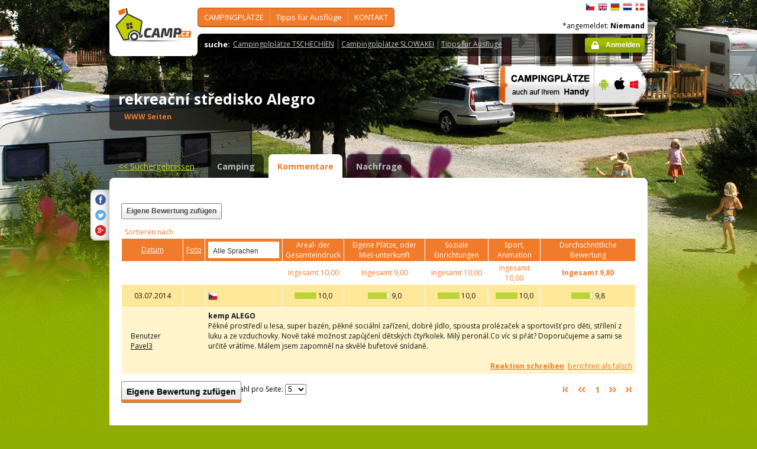

--- FILE ---
content_type: text/html; charset=utf-8
request_url: https://www.camp.cz/de/campingplatze-tschechien/alegro/bewertungen/110-review
body_size: 50128
content:

 


<!DOCTYPE html>
<!--[if lt IE 7]>      <html class="no-js lt-ie9 lt-ie8 lt-ie7" lang="de" xml:lang="de"> <![endif]-->
<!--[if IE 7]>         <html class="no-js lt-ie9 lt-ie8" lang="de" xml:lang="de"> <![endif]-->
<!--[if IE 8]>         <html class="no-js lt-ie9" lang="de" xml:lang="de"> <![endif]-->
<!--[if gt IE 8]><!--> <html class="no-js" lang="de" xml:lang="de"> <!--<![endif]-->

<head id="ctl00_head">
    <!-- Google tag (gtag.js) -->
<script async src="https://www.googletagmanager.com/gtag/js?id=G-RP73GYSZFE"></script>
<script>
  window.dataLayer = window.dataLayer || [];
  function gtag(){dataLayer.push(arguments);}
  gtag('js', new Date());

  gtag('config', 'G-RP73GYSZFE');
</script>    <meta name="Content-Language" content="de" /><title>
	rekreační středisko Alegro - Bewertungen
</title><meta http-equiv="X-UA-Compatible" content="IE=EmulateIE9" /><meta http-equiv="Content-Type" content="text/html; charset=utf-8" /><meta name="robots" content="index,follow" /><link href="https://fonts.googleapis.com/css?family=Open+Sans:400,700&amp;subset=latin-ext,latin" rel="stylesheet" type="text/css" />
        <!--[if (gte IE 6)&(lte IE 8)]>
            <link href="https://fonts.googleapis.com/css?family=Open+Sans" rel="stylesheet" type="text/css" /><link href="https://fonts.googleapis.com/css?family=Open+Sans:400&amp;subset=latin,latin-ext" rel="stylesheet" type="text/css" /><link href="https://fonts.googleapis.com/css?family=Open+Sans:700&amp;subset=latin,latin-ext" rel="stylesheet" type="text/css" />
        <![endif]-->
        <link rel="stylesheet" href="/App_Themes/camp2013/css/screen.css" media="screen, projection" type="text/css" /><link rel="stylesheet" href="/App_Themes/camp2013/css/slimbox2.css" media="screen" type="text/css" /><link rel="stylesheet" href="/App_Themes/camp2013/css/print.css" media="print" type="text/css" />
        
<script src="/js/jquery-1.3.2.min.js" type="text/javascript"></script>
 <script type="text/javascript" src="/js/jquery-1.5.2.min.js"></script>        <script src="/js/vendor/modernizr-2.6.2.min.js"  type="text/javascript"></script>
        <script type="text/javascript" src="/js/slimbox2.js"></script>
        
	<script type="text/javascript" src="/js/jquery.colorbox-min.js"></script>

        <link rel="shortcut icon" href="/favicon.ico" type="image/x-icon" /><link rel="icon" href="/favicon.gif" type="image/gif" /><meta name="Keywords" content="rekreační středisko Alegro,Dachova u Hořic,Camping,Tschechien,Slowakei" /><meta name="Description" content="rekreační středisko Alegro - Kommentare und Bewertungen" /><link href="/WebResource.axd?d=Q_Pyr4ToRtuWbkAyzbqfN4XEWRz1FCknK_Ihdr_jbnyO8g6oPDooR4J0ms5G1512dzpvsU64duvNQFxxA4HqiAOVb4qJwYCeLKunsNkiQcYW6Y6WnVpYbD29U8_FRmNSjFbjqg2&amp;t=636179404740000000" type="text/css" rel="stylesheet" class="Telerik_stylesheet" /><link href="/WebResource.axd?d=_IIsQwpvtHO1hhnk7jz6MQ6KvnaBcIw0_yZwxvYphGDPINXhpHA2hQRS1uWLk-lWL_aEWGUl_k9yJb8IF1FLPJWWS2XD2d8CUazLx9WpW8ONE1HuIAi15NU9Ln-6HXHGsIEk0JQDW93EdIX4ry2JCi-8Zr01&amp;t=636179404740000000" type="text/css" rel="stylesheet" class="Telerik_stylesheet" /><meta name="Generator" content="Sitefinity 3.7.2136.2:1" /></head>


<body>
	<form name="aspnetForm" method="post" action="/de/campingplatze-tschechien/alegro/bewertungen/110-review" id="aspnetForm">
<div>
<input type="hidden" name="ctl00_scriptManager_TSM" id="ctl00_scriptManager_TSM" value="" />
<input type="hidden" name="__EVENTTARGET" id="__EVENTTARGET" value="" />
<input type="hidden" name="__EVENTARGUMENT" id="__EVENTARGUMENT" value="" />
<input type="hidden" name="__LASTFOCUS" id="__LASTFOCUS" value="" />
<input type="hidden" name="__VIEWSTATE" id="__VIEWSTATE" value="/[base64]/[base64]/c2ZsYW5nPWRlBV9zZWxmD2FtIFNFRSwgU3RhdXNlZQBkAgYPZBYCZg8VBBwvY2FtcGluZy9yZWt5LmFzcHg/c2ZsYW5nPWRlBV9zZWxmDUNhbXAgYW0gRkxVU1MAZAIHD2QWAmYPFQQVL3NsZXZhLmFzcHg/c2ZsYW5nPWRlBV9zZWxmDFJBQkFUVHN5c3RlbQBkAggPZBYCZg8VBBwvY2FtcGluZy9hY3NpLmFzcHg/[base64]/c2ZsYW5nPWRlBV9zZWxmG0FRVUFQQVJLUyB1bmQgU2Nod2ltbWLDpGRlcgBkAgUPZBYCZg8VBCIvY3otaW5mby9zcG9ydC9nb2xmLmFzcHg/c2ZsYW5nPWRlBV9zZWxmCUdPTEZrdXJzZQk8L3VsPjx1bD5kAgYPZBYCZg8VBCQvY3otaW5mby9uYXR1cmUvY2F2ZXMuYXNweD9zZmxhbmc9ZGUFX3NlbGYHSMOWSExFTgBkAgcPZBYCZg8VBBwvY3otaW5mby9yZW50LmFzcHg/[base64]/c2ZsYW5nPWRlBV9zZWxmDEN6ZWNoVG91cmlzbQBkAgMPZBYEZg8VAhYvcHJvZmlsLmFzcHg/c2ZsYW5nPWRlB0tPTlRBS1RkAgEPFgQfAWYeB1Zpc2libGVoZAIVD2QWAmYPZBYCZg9kFghmD2QWAmYPZBYEAgEPFQsdcmVrcmVhxI1uw60gc3TFmWVkaXNrbyBBbGVncm8GaGlkZGVuAADwATxhIGhyZWY9Ii90b2NhbXBzLmFzaHg/[base64]/[base64]/[base64]/c2ZsYW5nPWRlJmlkPTYwJnNpemV0eXBlPVJFU1VMVF9ERUZBVUxUX0lNQUdFX1NJWkUnIGFsdD0nYXV0b2NhbXBpbmcgUk9aS0/[base64]" />
</div>

<script type="text/javascript">
//<![CDATA[
var theForm = document.forms['aspnetForm'];
if (!theForm) {
    theForm = document.aspnetForm;
}
function __doPostBack(eventTarget, eventArgument) {
    if (!theForm.onsubmit || (theForm.onsubmit() != false)) {
        theForm.__EVENTTARGET.value = eventTarget;
        theForm.__EVENTARGUMENT.value = eventArgument;
        theForm.submit();
    }
}
//]]>
</script>


<script src="/WebResource.axd?d=2eYCo5N-eyXRnU0QtsgZclChcdJZSIly41OVB4exZx4yYTlfD-UHgngmaupBJCdtKqgg-FGRD_k9vXFW-bs0ilUlt1Y1&amp;t=638313835312541215" type="text/javascript"></script>


<script src="/Telerik.Web.UI.WebResource.axd?_TSM_HiddenField_=ctl00_scriptManager_TSM&amp;compress=1&amp;_TSM_CombinedScripts_=%3b%3bSystem.Web.Extensions%2c+Version%3d3.5.0.0%2c+Culture%3dneutral%2c+PublicKeyToken%3d31bf3856ad364e35%3ade%3a9da113d1-62cb-41a4-9573-c03cf93e060f%3aea597d4b%3ab25378d2" type="text/javascript"></script>
<script type="text/javascript">
//<![CDATA[
if (typeof(Sys) === 'undefined') throw new Error('ASP.NET Ajax client-side framework failed to load.');
//]]>
</script>

<script src="https://d2i2wahzwrm1n5.cloudfront.net/ajaxz/2010.2.826/Common/Core.js" type="text/javascript"></script>
<script src="https://d2i2wahzwrm1n5.cloudfront.net/ajaxz/2010.2.826/Common/jQuery.js" type="text/javascript"></script>
<script src="https://d2i2wahzwrm1n5.cloudfront.net/ajaxz/2010.2.826/Common/jQueryPlugins.js" type="text/javascript"></script>
<script src="https://d2i2wahzwrm1n5.cloudfront.net/ajaxz/2010.2.826/Common/Navigation/NavigationScripts.js" type="text/javascript"></script>
<script src="https://d2i2wahzwrm1n5.cloudfront.net/ajaxz/2010.2.826/ComboBox/RadComboBoxScripts.js" type="text/javascript"></script>
<div>

	<input type="hidden" name="__VIEWSTATEGENERATOR" id="__VIEWSTATEGENERATOR" value="15E68AF1" />
	<input type="hidden" name="__EVENTVALIDATION" id="__EVENTVALIDATION" value="/wEWBwLEz7XVAwLAtKyzCAKizvrTAwKpodC9DwKtoZC+DwKtoay+DwKsoZC+DwUXHBBhrZ73FY3AyIxD91tzjsCo" />
</div>
	<script type="text/javascript">
//<![CDATA[
Sys.WebForms.PageRequestManager._initialize('ctl00$scriptManager', document.getElementById('aspnetForm'));
Sys.WebForms.PageRequestManager.getInstance()._updateControls([], [], [], 90);
//]]>
</script>



<div id="backgroundPhoto">
            <div id="container">
            			<div class="noprintno">
       
			
		</div>
				<div id="sideAdvertising" style=" right:-135px;" class="noprintno">
				  
<div style="padding-bottom:10px; padding-left:4px;">
<div style="padding-bottom:10px;">
     <script async src="//pagead2.googlesyndication.com/pagead/js/adsbygoogle.js"></script> <!-- 120x60 --> <ins data-ad-slot="2034857488" data-ad-client="ca-pub-3191908463456965" style="display: inline-block; width: 120px; height: 600px;" class="adsbygoogle"></ins> <script>
(adsbygoogle = window.adsbygoogle || []).push({});
</script>
     </div>
     
           </div>
    

			

				 
				</div> 
                
                   <!-- header -->
                <header id="pageHeader" class="noprintno">
                        <a id="ctl00_SiteLogo1_hlCampLogo" title="Zurück zur Startseite" onclick="siteLogoClicked();" href="/de/">
    <img src="/App_Themes/camp2013/img/logoCamp.gif" class="logo" alt="camp.cz" title="camp.cz">
</a>

                        <!-- topMenu -->
                    <nav id="topMenu">
                         

<div class="top-menu">
    
    
            <ul>
        
            <li><a  href="/hledat-kemp-CR.aspx?sflang=de">
                CAMPINGPLÄTZE</a>
                
                     <div class="subMenuWrapper">
                                    <div class="subMenu">
                                    <ul>
                    
                        <li><a href="/hledat-kemp-cr.aspx?sflang=de" target="_self">
                            Camping SUCHEN</a></li>
                            
                    
                        <li><a href="/kraje.aspx?sflang=de" target="_self">
                            Staatl. REGIONEN</a></li>
                            
                    
                        <li><a href="/camping/regiony.aspx?sflang=de" target="_self">
                            TOURISTisch Reg.</a></li>
                            
                    
                        <li><a href="/oblasti.aspx?sflang=de" target="_self">
                            in beliebtesten GEBIETEN</a></li>
                            </ul><ul>
                    
                        <li><a href="/camping/vodni-plochy.aspx?sflang=de" target="_self">
                            am SEE, Stausee</a></li>
                            
                    
                        <li><a href="/camping/reky.aspx?sflang=de" target="_self">
                            Camp am FLUSS</a></li>
                            
                    
                        <li><a href="/sleva.aspx?sflang=de" target="_self">
                            RABATTsystem</a></li>
                            
                    
                        <li><a href="/camping/acsi.aspx?sflang=de" target="_self">
                            ACSI-Campingplätze</a></li>
                            
                    
                            </ul>
                                    </div>
                                </div>
                    
            </li>
        
            <li><a  href="/cz-info.aspx?sflang=de">
                Tipps für Ausflüge</a>
                
                     <div class="subMenuWrapper">
                                    <div class="subMenu">
                                    <ul>
                    
                        <li><a href="/cz-info/sights.aspx?sflang=de" target="_self">
                            SEHENSWÜRDIGKEITEN</a></li>
                            
                    
                        <li><a href="/cz-info/fun.aspx?sflang=de" target="_self">
                            FREIZEIT</a></li>
                            
                    
                        <li><a href="/cz-info/tours.aspx?sflang=de" target="_self">
                            Touren</a></li>
                            
                    
                        <li><a href="/cz-info/swimming/aquaparks.aspx?sflang=de" target="_self">
                            AQUAPARKS und Schwimmbäder</a></li>
                            
                    
                        <li><a href="/cz-info/sport/golf.aspx?sflang=de" target="_self">
                            GOLFkurse</a></li>
                            </ul><ul>
                    
                        <li><a href="/cz-info/nature/caves.aspx?sflang=de" target="_self">
                            HÖHLEN</a></li>
                            
                    
                        <li><a href="/cz-info/rent.aspx?sflang=de" target="_self">
                            Mieten für Freizeit</a></li>
                            
                    
                        <li><a href="/cz-info/shops-service.aspx?sflang=de" target="_self">
                            Verkauf- Service  für Freizeit</a></li>
                            
                    
                        <li><a href="/cz-info/foreign-agencies.aspx?sflang=de" target="_self">
                            CzechTourism</a></li>
                            
                    
                            </ul>
                                    </div>
                                </div>
                    
            </li>
        
            <li><a  href="/profil.aspx?sflang=de">
                KONTAKT</a>
                
            </li>
        
        
            </ul>
</div>

                
                    </nav>
                    <!-- topMenu -->
                    <!-- searchMenu -->
                    <nav id="searchMenu">
                    
<div class="loged-menu">
    <div class="right-corner" style="font-size:110%">
        
        <strong>suche:</strong><ul><li><a href="http://www.camp.cz/camping-cr.aspx?sflang=de&sflang=de" >Campingplplätze TSCHECHIEN</a></li><li><a href="http://www.camp.cz/camping-sk.aspx?sflang=de&sflang=de" >Campingplplätze SLOWAKEI</a></li><li><a href="http://www.camp.cz/cz-info.aspx?sflang=de&sflang=de" >Tipps für Ausflüge</a></li></ul>
        <div class="clear">
        </div>
    </div>
</div>



    
                    </nav>
                    <!-- searchMenu -->
                    <!-- languages -->
                    <nav id="languages">
            <ul>
        
            <li><a href="/cs/kempy-cr/alegro/recenze/110-review" class="flag_cs"
                title="čeština">
                    čeština</a></li>
        
            <li><a href="/en/campings-czech-republic/alegro/reviews/110-review" class="flag_en"
                title="English">
                    English</a></li>
        
            <li><a href="/de/campingplatze-tschechien/alegro/bewertungen/110-review" class="flag_de"
                title="Deutsch">
                    Deutsch</a></li>
        
            <li><a href="/nl/campings-tsjechie/alegro/beoordelingen/110-review" class="flag_nl"
                title="Nederlands">
                    Nederlands</a></li>
        
            <li><a href="/da/camping-pladser-tjekkiet/alegro/bedommelser/110-review" class="flag_da"
                title="dansk">
                    dansk</a></li>
        
            </ul>

                        
                    </nav>
                    <!-- languages -->
                    <div class="loggedUser">

                    *angemeldet:
        
                <strong>Niemand</strong>
            
<br/>
                        
                       <!-- <a href="#" class="niceButton greenButton iconBefore iconLock">Přihlásit</a>-->
                <a id="ctl00_ctl13_loginStatus" class="niceButton greenButton iconBefore iconLock" href="javascript:__doPostBack('ctl00$ctl13$loginStatus$ctl02','')">Anmelden</a>
                  
                    </div>
                </header>
                <!-- header -->

               
              
            





    	
 <style type="text/css">

#link a { position: relative;  }
#link a { text-decoration:none;  }
#link a:hover { text-decoration:underline;  }
#link a div { display: none; }
#link a:hover div {
display: block;
font-size: 8pt;
position: absolute;
top:-30px; right: 0px;
border:1px solid #f07b2b;
background-color:#bebebe;
color: #383a47;
text-align: right;
padding: 5px 5px;
height:17px; 
 cursor:none;  white-space:nowrap;
  border-radius: 5px; z-index:100000;
 }
</style>




  <!-- h1 -->
                <div class="grid_14 secondHeader">
                    <div id="h1Wrapper" class="clear-fix">
                        <h1 style=" margin-bottom:5px;">rekreační středisko Alegro &nbsp;<span class="inlineBlock discount" style="visibility: hidden"> </span></h1>
                        <span class="mediumText">                            
                            <span class="starsLine">
                            
                               
                                
                            </span>
                         <span id="link" style=" width:300px;"><a href="/tocamps.ashx?src=DETAIL&url=http://www.allegrolbc.cz/autokemp.php&id=110" target="_new" class="orange"><b>WWW Seiten</b><div><img width="23" style="margin-left: 2px;" src="/App_Themes/Default/_clip/flag_cs.gif" alt="" /></div></a>    <span style="display: none;"> /  <a href="/tocamps.ashx?src=DETAIL&url=" target="_new" class="orange"><strong>Video</strong></a></span>   <span style=" display: none"> /  <a href="/tocamps.ashx?src=DETAIL&url=" target="_new" class="orange"><strong>360º</strong></a>  </span>  <span style=" display: none"> /  <a href="/tocamps.ashx?src=DETAIL&url=" target="_new" class="orange"><strong>Facebook</strong></a>  </span></span>
                        </span>
                    </div>
                </div>
                <!-- h1 -->
                <!-- mobile banner -->
                
                              
  <div class="grid_6">
      <table cellpadding=0 cellpadding=0 width=280><tr><td>
          <a id="ctl00_Content__20f1a177777d_ctl00_MobileBanner1_hlMobile" title="mehr Info" href="/mobil.aspx?sflang=de"><img title="mehr Info" src="/App_themes/camp2013/img/icons/prehled-campu-ban-DE.png" style="border-width:0px;" /></a></td><td>
              <a id="ctl00_Content__20f1a177777d_ctl00_MobileBanner1_hlMobileAndroind" title="Google play" href="https://play.google.com/store/apps/details?id=cz.novosvetsky.campcz&amp;feature=search_result&amp;hl=de" target="_new"><img title="Google play" src="/App_themes/camp2013/img/icons/prehled-campu-ban-Android.png" style="border-width:0px;" /></a></td><td>
              <a id="ctl00_Content__20f1a177777d_ctl00_MobileBanner1_hlMobileApple" title="App Store" href="https://itunes.apple.com/app/camp.cz/id537234082" target="_new"><img title="App Store" src="/App_themes/camp2013/img/icons/prehled-campu-ban-Apple.png" style="border-width:0px;" /></a></td><td>
              <a id="ctl00_Content__20f1a177777d_ctl00_MobileBanner1_hlMobileWP" title="Windows Phone Store" href="http://www.windowsphone.com/de-DE/store/app/camp-cz/b4b7f27d-fc2f-4cb9-bf16-d003b0adf8ec" target="_new"><img title="Windows Phone Store" src="/App_themes/camp2013/img/icons/prehled-campu-ban-WP.png" style="border-width:0px;" /></a></td></tr></table>
                </div>
                


                <div class="grid_20">
                    <div id="tabs" class="ui-tabs">
                        <ul class="ui-tabs-nav">
                            <li class="simpleLink"> <a id="ctl00_Content__20f1a177777d_ctl00_linkGoToHomePage" class="link_goback" href="/de/">&lt;&lt;<span id="ctl00_Content__20f1a177777d_ctl00_LabelLink1"> Suchergebnissen</span></a></li>
                          
                          
                    <li><a href="/de/campingplatze-tschechien/alegro/angaben/110-camping">Camping</a></li><li class="ui-tabs-active"><a href="/de/campingplatze-tschechien/alegro/bewertungen/110-review">Kommentare</a></li><li><a href="/de/campingplatze-tschechien/alegro/kontakt/110-inforequest">Nachfrage</a></li>
                        </ul>


  
           
  
   

    
    




<div class="ui-tabs-panels-wrapper roundedBlock rounded campDetail">
                            <div id="tabs-1" class="ui-tabs-panel ui-tabs-panel-show">
                            
<div class="shareButtons">

    <div class="roundedBlock rounded-1001">
        <a id="ctl00_Content__20f1a177777d_ctl03_socshare_linksharefacebook" class="iconFacebook" href="http://www.facebook.com/sharer.php?u=http%3a%2f%2fwwww.camp.cz%2fde%2fcampingplatze-tschechien%2falegro%2fbewertungen%2f110-review&amp;t=rekreační středisko Alegro - Bewertungen"></a>
        <a id="ctl00_Content__20f1a177777d_ctl03_socshare_linkShareTwitter" class="iconTwitter" href="http://twitter.com/home?status=Read rekreační středisko Alegro - Bewertungen from http%3a%2f%2fwwww.camp.cz%2fde%2fcampingplatze-tschechien%2falegro%2fbewertungen%2f110-review"></a>
        <a id="ctl00_Content__20f1a177777d_ctl03_socshare_LinkGooglePlus" class="iconGooglePlus" href="https://plus.google.com/share?url=http%3a%2f%2fwwww.camp.cz%2fde%2fcampingplatze-tschechien%2falegro%2fbewertungen%2f110-review&amp;title=rekreační středisko Alegro - Bewertungen"></a>
    </div>

</div>
                                <div class="clear-fix">


<style type="text/css">


.infobox 				{position:relative;border:0px solid #000; width:73px;padding:10px;}
.infobox img 			{position:relative;z-index:2;}
.infobox .more			{display:none;}
.infobox:hover .more    {display:block;position:absolute;z-index:1;left:60px;top:4px; width:250px;height:35px;padding:5px 5px 5px 5px;border:1px solid #900;background-color:#FFEFEF; border-radius: 15px;}
</style>




                                    <div class="campReviewTopColumns">
                                        <div class="grid_4 alpha" style=" height:80px;"><span> <a href="/de/campingplatze-tschechien/alegro/bewertungen/110-review?newreviewcamp=110" class="niceButton">Eigene Bewertung zufügen</a></span><br></div>
                                        <div class="grid_11" style="top:-10px; float:right;"><div style=" width: 468px; height: 60px;"><p>&nbsp;</p> <center> <script async src="//pagead2.googlesyndication.com/pagead/js/adsbygoogle.js"></script> <!-- banner 468-60 --> <ins class="adsbygoogle" style="display: inline-block; width: 468px; height: 60px;" data-ad-client="ca-pub-3191908463456965" data-ad-slot="4232517081"></ins> <script>
(adsbygoogle = window.adsbygoogle || []).push({});
</script> </center> <p>&nbsp;</p></div></div>
                              
                                    </div>

                                     <div class="campReview">
                                        <table cellspacing="0" cellpadding="0" border="0" width="100%" class="dataTable">
                                            <tbody>
                                                <tr><td colspan=8 style=" background:white;"><span id="ctl00_Content__20f1a177777d_ctl03_ctl00_lblSeradit">Sortieren nach</span></td></tr>



    
      
                                     
    
    

        <tr>
                                                    <th class="textAlignCenter"> <a href='/de/campingplatze-tschechien/alegro/bewertungen/110-review?orderby=date&reviewonpage=5&language=0'><span id="ctl00_Content__20f1a177777d_ctl03_ctl00_rptReviewList1_ctl01_lblRaditDatum">Datum</span>
                           </a></th>
                                                    <th class="textAlignCenter"><a href='/de/campingplatze-tschechien/alegro/bewertungen/110-review?orderby=reviewphotocount&reviewonpage=5&language=0' >
                            <span id="ctl00_Content__20f1a177777d_ctl03_ctl00_rptReviewList1_ctl01_lblRaditFoto">Foto</span></a>  </th>
                                                    <th class="textAlignCenter"> <div id="ctl00_Content__20f1a177777d_ctl03_ctl00_rptReviewList1_ctl01_cmbLanguage" class="RadComboBox RadComboBox_Default" style="width:120px;white-space:normal;">
	<table cellpadding="0" cellspacing="0" summary="combobox" border="0" style="border-width:0;">
		<tr class="rcbReadOnly">
			<td class="rcbInputCell rcbInputCellLeft" style="width:100%;"><input name="ctl00$Content$_20f1a177777d$ctl03$ctl00$rptReviewList1$ctl01$cmbLanguage" type="text" class="rcbInput" id="ctl00_Content__20f1a177777d_ctl03_ctl00_rptReviewList1_ctl01_cmbLanguage_Input" value="Alle Sprachen" readonly="readonly" /></td><td class="rcbArrowCell rcbArrowCellRight"><a id="ctl00_Content__20f1a177777d_ctl03_ctl00_rptReviewList1_ctl01_cmbLanguage_Arrow" style="overflow: hidden;display: block;position: relative;outline: none;">select</a></td>
		</tr>
	</table><!-- 2010.2.826.35 --><div class="rcbSlide" style="z-index:6000;"><div id="ctl00_Content__20f1a177777d_ctl03_ctl00_rptReviewList1_ctl01_cmbLanguage_DropDown" class="RadComboBoxDropDown RadComboBoxDropDown_Default " style="display:none;"><div class="rcbScroll rcbWidth" style="width:100%;"><ul class="rcbList" style="list-style:none;margin:0;padding:0;zoom:1;"><li class="rcbItem ">Alle Sprachen</li><li class="rcbItem ">Tschechisch</li><li class="rcbItem ">Englisch</li><li class="rcbItem ">Deutsch</li><li class="rcbItem ">D&#228;nisch</li><li class="rcbItem ">Niederl&#228;ndisch</li></ul></div></div></div><input id="ctl00_Content__20f1a177777d_ctl03_ctl00_rptReviewList1_ctl01_cmbLanguage_ClientState" name="ctl00_Content__20f1a177777d_ctl03_ctl00_rptReviewList1_ctl01_cmbLanguage_ClientState" type="hidden" />
</div></th>
                                                    <th class="w110 textAlignCenter"><span id="ctl00_Content__20f1a177777d_ctl03_ctl00_rptReviewList1_ctl01_lblArealceldoj1">Areal- der Gesamteindruck </span></th>
                                                    <th class="w140 textAlignCenter"> <span id="ctl00_Content__20f1a177777d_ctl03_ctl00_rptReviewList1_ctl01_lblCampingmisto1">Eigene Plätze, oder Miet-unterkunft</span></th>
                                                    <th class="w100 textAlignCenter"> <span id="ctl00_Content__20f1a177777d_ctl03_ctl00_rptReviewList1_ctl01_lblSoczar1">Soziale Einrichtungen</span></th>
                                                    <th class="w80 textAlignCenter"><span id="ctl00_Content__20f1a177777d_ctl03_ctl00_rptReviewList1_ctl01_lblSportanimace1">Sport, Animation</span></th>
                                                    <th class="w160 textAlignCenter"><span id="ctl00_Content__20f1a177777d_ctl03_ctl00_rptReviewList1_ctl01_lblPrumhod1">Durchschnittliche Bewertung</span><br> <span style="display: none">
                            <span id="ctl00_Content__20f1a177777d_ctl03_ctl00_rptReviewList1_ctl01_lblOd21os1"> (von</span>&nbsp;1&nbsp;
                            <span id="ctl00_Content__20f1a177777d_ctl03_ctl00_rptReviewList1_ctl01_lblOd21os2">Personen)</span></th>
                                                </tr>
                                                <tr>
                                                    <td class="textAlignCenter"></td>
                                                    <td class="textAlignCenter"></td>
                                                    <td class="textAlignCenter"></td>
                                                    <td class="textAlignCenter"><span id="ctl00_Content__20f1a177777d_ctl03_ctl00_rptReviewList1_ctl01_lblCelkem1">Ingesamt</span>
                        10,00</td>
                                                    <td class="textAlignCenter"><span id="ctl00_Content__20f1a177777d_ctl03_ctl00_rptReviewList1_ctl01_lblCelkem2">Ingesamt</span>
                        9,00</td>
                                                    <td class="textAlignCenter"><span id="ctl00_Content__20f1a177777d_ctl03_ctl00_rptReviewList1_ctl01_lblCelkem3">Ingesamt</span>
                        10,00</td>
                                                    <td class="textAlignCenter"><span id="ctl00_Content__20f1a177777d_ctl03_ctl00_rptReviewList1_ctl01_lblCelkem4">Ingesamt</span>
                        10,00</td>
                                                    <td class="w160 textAlignCenter"><strong><span id="ctl00_Content__20f1a177777d_ctl03_ctl00_rptReviewList1_ctl01_lblCelkem">Ingesamt</span>
                            9,80</strong></td>
                                                </tr>
                                             
        

        



    
            
        
             <tr class="odd">
                                                    <td class="textAlignCenter"> 03.07.2014</td>
                                                    <td class="textAlignCenter">
                                                        <span style=' visibility: hidden'><a href='#' onclick='jQuery.slimbox(, 0); return false;' class="orange" ><em class="iconOrangePhoto"></em><strong>0</strong></a></span></td>
                                                    <td><div class="flag_cs">&nbsp;</div></td>
                                                    <td class="textAlignCenter">
                                                        <span class="rating green"><span ><span style="width:100%;"></span></span>10,0</span>
                                                    </td>
                                                    <td class="textAlignCenter">
                                                         <span class="rating green"><span ><span style="width:90%;"></span></span>9,0</span>
                                                    </td>
                                                    <td class="textAlignCenter">
                                                         <span class="rating green"><span ><span style="width:100%;"></span></span>10,0</span>
                                                    </td>
                                                <td class="textAlignCenter">   <span class="rating green"><span ><span style="width:100%;"></span></span>10,0</span></td>
                                                    <td class="w160 textAlignCenter"><span class="rating green"><span ><span style="width:90%;"></span></span>9,8</span></td>
                                                </tr>
                                                <tr class="even">
                                                    <td colspan="1"><div class="infobox">
<div style='cursor:hand;'>  <span id="ctl00_Content__20f1a177777d_ctl03_ctl00_rptReviewList_ctl01_lblUzivatel">Benutzer</span><br /><u>Pavel3</u></div>
<div class="more">erstellt: 18.12.2009<br>
Gruppen: Familien mit kleinen Kindern<br>

</div>
</td>
                                                    <td> <a href='#' onclick='jQuery.slimbox(, 0); return false;' class="orange" >       	
                                             


        <script type="text/javascript">

/*

            function getWrapperElement(rotatorItem) {
                var itemElem = rotatorItem.get_element();
                var wrapper = itemElem.firstChild;
                return wrapper;
            }

            function findHtmlElement(id, wrapperElement) {
                // Get the image ;
                var image = $get(id, wrapperElement);
                return image;
            }

            */
        </script>

    
</a></td>
                                                    <td colspan="6">
                                                        <strong>kemp ALEGO</strong><br>
                                                      Pěkné prostředí u lesa, super bazén, pěkné sociální zařízení, dobré jídlo, spousta prolézaček a sportovišť pro děti, střílení z luku a ze vzduchovky. Nově také možnost zapůjčení dětských čtyřkolek. Milý peronál.Co víc si přát? Doporučujeme a sami se určitě vrátíme. Málem jsem zapomněl na skvělé bufetové snídaně. <br> <br>
                                                        <div style="float:right;">
                                                        <a href="/de/campingplatze-tschechien/alegro/bewertungen/110-review?idreplyreview=493" class="orange"><strong><span id="ctl00_Content__20f1a177777d_ctl03_ctl00_rptReviewList_ctl01_lblReagovat1">Reaktion schreiben</span></strong></a>&nbsp;
                                                        <a href="/de/campingplatze-tschechien/alegro/bewertungen/110-review?idbadreview=493" class="orange"><span id="ctl00_Content__20f1a177777d_ctl03_ctl00_rptReviewList_ctl01_lblNepravinfo1">berichten als falsch</span></a>
                                       <div id="C_R_L493" style="display:block;">
                                      <a href="javascript:toggle('C_R_493','C_R_L493','C_R_Lh493');" class="orange showReaction"  style="display: none"><strong> 0</strong></a>
                                      </div>

                                      
                        
                                                            </div>
                                                    </td>
                                                </tr>
          <tr><td colspan=8 style=" padding:0;">
            <div id="C_R_493" style="display:block; margin-left:60px;">

                
            </div></td></tr>
        
            
        

    
                                       
                                    

    
   
    </tbody>
                                        </table>


         
       
       

                                        
                                        
<!---   KONEC --------->
                                        



     



          <div id="ctl00_Content__20f1a177777d_ctl03_ctl00_reviewpager">
	
                                          
                        
                  
              <div class="pagination">
              
                                  <div class="grid_4 alpha" style=" height:80px; float:left;"><span> <a href="/de/campingplatze-tschechien/alegro/bewertungen/110-review?newreviewcamp=110" class="niceButton">Eigene Bewertung zufügen</a></span></div>
              
                  
                                                <div class="pageSize"> <span id="ctl00_Content__20f1a177777d_ctl03_ctl00_lblZobrnastr1">Anzahl pro Seite:  </span>
                        <select name="ctl00$Content$_20f1a177777d$ctl03$ctl00$rdgReviewInPage" onchange="javascript:setTimeout('__doPostBack(\'ctl00$Content$_20f1a177777d$ctl03$ctl00$rdgReviewInPage\',\'\')', 0)" id="ctl00_Content__20f1a177777d_ctl03_ctl00_rdgReviewInPage">
		<option value="5">5</option>
		<option value="10">10</option>
		<option value="15">15</option>
		<option value="20">20</option>

	</select></div>
                             
                                          

                         <a id="ctl00_Content__20f1a177777d_ctl03_ctl00_prvni" href="/de/campingplatze-tschechien/alegro/bewertungen/110-review?orderby=date&amp;reviewonpage=5&amp;page=1&amp;language=0"><span class="iconPageFirst"></span></a>
                    <a id="ctl00_Content__20f1a177777d_ctl03_ctl00_predchozi" href="/de/campingplatze-tschechien/alegro/bewertungen/110-review?orderby=date&amp;reviewonpage=5&amp;page=1&amp;language=0"><span class="iconPagePrev"></span></a>
                    <strong>1</strong>
                    <a id="ctl00_Content__20f1a177777d_ctl03_ctl00_dalsi" href="/de/campingplatze-tschechien/alegro/bewertungen/110-review?orderby=date&amp;reviewonpage=5&amp;page=1&amp;language=0"><span class="iconPageNext"></span></a>
                    <a id="ctl00_Content__20f1a177777d_ctl03_ctl00_posledni" href="/de/campingplatze-tschechien/alegro/bewertungen/110-review?orderby=date&amp;reviewonpage=5&amp;page=1&amp;language=0"><span class="iconPageLast"></a>

                                            
                                        </div>
                                        
</div><br />
                                        
                                     
                                    </div>
                               



</div>
</div>
</div>







   <div class="grid_20" style="margin:0px;">
                    
<div class="roundedBlock choosenCamp">
                        <h2 class="orange"><em class="iconInfo" title="nápověda"></em><span id="ctl00_Content__20f1a177777d_ctl01_rptAdverCampsByLocation_ctl00_nadpis">Campingplätze, die Sie könnten auch interessieren</span></h2>
                        <div class="colums third">
 <div class="content">
                            <h3>
                                <span class="starsLine">
                                     &nbsp; <span class="inlineBlock icon-star-bigger"></span> <span class="inlineBlock icon-star-bigger"></span> <span class="inlineBlock icon-star-bigger"></span>&nbsp;
                                </span>
                                <a href="https://www.camp.cz/de/campingplatze-tschechien/dolce/angaben/189-camping">	<img src='/photos/campphoto.aspx?sflang=de&id=18236&sizetype=IMAGE_LOGO_SIZE' alt='camp Dolce Trutnov' />
                                 camp Dolce Trutnov
                                    
                                </a>
                            </h3>
                            <address>	Oblanov  37, 54101 Trutnov</address>
                            <a href="https://www.camp.cz/de/campingplatze-tschechien/dolce/angaben/189-camping" class="cropped">
                         	<img src='/photos/campphoto.aspx?sflang=de&id=18367&sizetype=RESULT_DEFAULT_IMAGE_SIZE' alt='camp Dolce Trutnov' width="110" /></a>
                            <p class="mediumText">Der Campingplatz Dolce befindet sich in schöner und ruhiger Natur Umgebung, am Fuße des tschechische...<br>
                            <a href="/tocamps.ashx?src=AD_NBH&url=http://www.camp-dolce.cz/&id=189" target="_blank" >
									<span id="ctl00_Content__20f1a177777d_ctl01_rptAdverCampsByLocation_ctl01_lblWebPages">www Seiten</span></a></p>
                            </div>
                           
	
 <div class="content">
                            <h3>
                                <span class="starsLine">
                                     &nbsp;&nbsp;
                                </span>
                                <a href="https://www.camp.cz/de/campingplatze-tschechien/Slunecna/detail/109-camping">	<img src='/photos/campphoto.aspx?sflang=de&id=2719&sizetype=IMAGE_LOGO_SIZE' alt='autocamp Slunečná' />
                                 autocamp Slunečná
                                    
                                </a>
                            </h3>
                            <address>	 , 54344 Čistá v Krkonoších</address>
                            <a href="https://www.camp.cz/de/campingplatze-tschechien/Slunecna/detail/109-camping" class="cropped">
                         	<img src='/photos/campphoto.aspx?sflang=de&id=2708&sizetype=RESULT_DEFAULT_IMAGE_SIZE' alt='autocamp Slunečná' width="110" /></a>
                            <p class="mediumText">Der Campingplatz Slunečná („An der Sonne“) ist der einzige im Riesengebirge, auf dem Sie Ihren Urlau...<br>
                            <a href="/tocamps.ashx?src=AD_NBH&url=http://&id=109" target="_blank" >
									<span id="ctl00_Content__20f1a177777d_ctl01_rptAdverCampsByLocation_ctl02_lblWebPages">www Seiten</span></a></p>
                            </div>
                           
	
 <div class="content">
                            <h3>
                                <span class="starsLine">
                                     &nbsp; <span class="inlineBlock icon-star-bigger"></span> <span class="inlineBlock icon-star-bigger"></span> <span class="inlineBlock icon-star-bigger"></span>&nbsp;
                                </span>
                                <a href="https://www.camp.cz/de/campingplatze-tschechien/Rozkos/angaben/54-camping">	<img src='/photos/campphoto.aspx?sflang=de&id=38&sizetype=IMAGE_LOGO_SIZE' alt='autocamping ROZKOŠ' />
                                 autocamping ROZKOŠ
                                    
                                </a>
                            </h3>
                            <address>	Třída.T.G.Masaryka 836, 55203 Česká Skalice</address>
                            <a href="https://www.camp.cz/de/campingplatze-tschechien/Rozkos/angaben/54-camping" class="cropped">
                         	<img src='/photos/campphoto.aspx?sflang=de&id=60&sizetype=RESULT_DEFAULT_IMAGE_SIZE' alt='autocamping ROZKOŠ' width="110" /></a>
                            <p class="mediumText">Befindet sich an nördlich Ufer Talfurche Behälter Rozkoš an internationale Strasse E67.
Campingplat...<br>
                            <a href="/tocamps.ashx?src=AD_NBH&url=http://www.atcrozkos.cz&id=54" target="_blank" >
									<span id="ctl00_Content__20f1a177777d_ctl01_rptAdverCampsByLocation_ctl03_lblWebPages">www Seiten</span></a></p>
                            </div>
                           
	 </div>
                    </div>



    
                            
                       






   



                            
                     




  


</div>

</div>

        
        
      
                  <footer class="grid_20" style="margin-top: 15px;" >
              
                    <div class="roundedBlock greenBlock pageFooter">
                        <div class="content">
                             
                        


							<p class="mediumText"><p>Copyright© 2009 - 2018 Camp.cz - Pavel Hess, alle Rechte vorbehalten</p></p>
							                  <hr /> <ul> <li><a href="https://wwww.camp.cz/kontakt.aspx?sflang=de">KONTAKT - CAMP.cz </a></li> <li>Unsere andere Seiten:&nbsp; <a href="http://www.camptschechien.de/">CampTschechien</a> <a href="http://www.topcampingtschechien.de">TopCamping</a> <a href="http://www.campingoaseprag.de">Camping Oase Praha</a></li> <li>App:&nbsp;&nbsp;<a href="https://play.google.com/store/apps/details?id=cz.novosvetsky.campcz&amp;feature=search_result&amp;hl=cs">Android</a>&nbsp;<a href="https://itunes.apple.com/us/app/camp.cz/id537234081?l=cs&amp;ls=1&amp;mt=8">&nbsp;iOS</a>&nbsp;by &nbsp;&nbsp;<a href="http://www.mobilesoft.eu/">MobileSoft s.r.o&nbsp;</a>&nbsp;&nbsp; &nbsp; &nbsp;&nbsp;<a href="http://www.windowsphone.com/cs-cz/store/app/camp-cz/b4b7f27d-fc2f-4cb9-bf16-d003b0adf8ec">WinPhone</a>&nbsp;by &nbsp;&nbsp;<a href="http://www.xpis.cz/cs/">XPIS</a></li> <br /> </ul>
                                							
                              
                        </div>
                    </div>
                </footer>
                
                 
            </div>
        </div>
     
        <script src="/js/plugins.js"></script>
        <script src="/js/main.js"></script>
     
       


<script type="text/javascript">
//<![CDATA[
Sys.Application.initialize();

var callBackFrameUrl='/WebResource.axd?d=vOmm2zN7wG31fkIamVqiVtWRDSpR-GzqKSlgxHJmhGXRUA7nS-BPzkGKe-nGRMK8bFfJCihSR0T-z7jfHgh8jLieeMc1&t=638313835312541215';
WebForm_InitCallback();Sys.Application.add_init(function() {
    $create(Telerik.Web.UI.RadComboBox, {"_dropDownWidth":0,"_height":0,"_isAspNet35":true,"_postBackReference":"__doPostBack(\u0027ctl00$Content$_20f1a177777d$ctl03$ctl00$rptReviewList1$ctl01$cmbLanguage\u0027,\u0027arguments\u0027)","_skin":"Default","_text":"Alle Sprachen","_uniqueId":"ctl00$Content$_20f1a177777d$ctl03$ctl00$rptReviewList1$ctl01$cmbLanguage","_value":"0","clientStateFieldID":"ctl00_Content__20f1a177777d_ctl03_ctl00_rptReviewList1_ctl01_cmbLanguage_ClientState","collapseAnimation":"{\"duration\":450}","expandAnimation":"{\"duration\":450}","itemData":[{"value":"0","selected":true,"attributes":{"Owner":""}},{"value":"1","attributes":{"Owner":""}},{"value":"2","attributes":{"Owner":""}},{"value":"3","attributes":{"Owner":""}},{"value":"4","attributes":{"Owner":""}},{"value":"5","attributes":{"Owner":""}}],"selectedIndex":0}, null, null, $get("ctl00_Content__20f1a177777d_ctl03_ctl00_rptReviewList1_ctl01_cmbLanguage"));
});
//]]>
</script>
</form>

<script type="text/javascript">
    var gaJsHost = (("https:" == document.location.protocol) ? "https://ssl." : "http://www.");
    document.write(unescape("%3Cscript src='" + gaJsHost + "google-analytics.com/ga.js' type='text/javascript'%3E%3C/script%3E"));
</script>
<script type="text/javascript">
    try {
        var pageTracker = _gat._getTracker("UA-10454653-5");
        pageTracker._trackPageview();
    } catch (err) { }</script>


    </body>
</html>




--- FILE ---
content_type: text/html; charset=utf-8
request_url: https://www.google.com/recaptcha/api2/aframe
body_size: 267
content:
<!DOCTYPE HTML><html><head><meta http-equiv="content-type" content="text/html; charset=UTF-8"></head><body><script nonce="oTfIL-9PkfaO0O-iFVM0Wg">/** Anti-fraud and anti-abuse applications only. See google.com/recaptcha */ try{var clients={'sodar':'https://pagead2.googlesyndication.com/pagead/sodar?'};window.addEventListener("message",function(a){try{if(a.source===window.parent){var b=JSON.parse(a.data);var c=clients[b['id']];if(c){var d=document.createElement('img');d.src=c+b['params']+'&rc='+(localStorage.getItem("rc::a")?sessionStorage.getItem("rc::b"):"");window.document.body.appendChild(d);sessionStorage.setItem("rc::e",parseInt(sessionStorage.getItem("rc::e")||0)+1);localStorage.setItem("rc::h",'1769790412052');}}}catch(b){}});window.parent.postMessage("_grecaptcha_ready", "*");}catch(b){}</script></body></html>

--- FILE ---
content_type: application/x-javascript
request_url: https://d2i2wahzwrm1n5.cloudfront.net/ajaxz/2010.2.826/Common/Navigation/NavigationScripts.js
body_size: 7595
content:
Type.registerNamespace("Telerik.Web.UI");
Telerik.Web.UI.AttributeCollection=function(a){this._owner=a;
this._data={};
this._keys=[];
};
Telerik.Web.UI.AttributeCollection.prototype={getAttribute:function(a){return this._data[a];
},setAttribute:function(c,a){this._add(c,a);
var b={};
b[c]=a;
this._owner._notifyPropertyChanged("attributes",b);
},_add:function(a,b){if(Array.indexOf(this._keys,a)<0){Array.add(this._keys,a);
}this._data[a]=b;
},removeAttribute:function(a){Array.remove(this._keys,a);
delete this._data[a];
},_load:function(d,a){if(a){for(var b=0,c=d.length;
b<c;
b++){this._add(d[b].Key,d[b].Value);
}}else{for(var e in d){this._add(e,d[e]);
}}},get_count:function(){return this._keys.length;
}};
Telerik.Web.UI.AttributeCollection.registerClass("Telerik.Web.UI.AttributeCollection");
Type.registerNamespace("Telerik.Web.UI");
Telerik.Web.JavaScriptSerializer={_stringRegEx:new RegExp('["\b\f\n\r\t\\\\\x00-\x1F]',"i"),serialize:function(a){var b=new Telerik.Web.StringBuilder();
Telerik.Web.JavaScriptSerializer._serializeWithBuilder(a,b);
return b.toString();
},_serializeWithBuilder:function(f,h){var b;
switch(typeof f){case"object":if(f){if(f.constructor==Array){h.append("[");
for(b=0;
b<f.length;
++b){if(b>0){h.append(",");
}this._serializeWithBuilder(f[b],h);
}h.append("]");
}else{if(f.constructor==Date){h.append('"\\/Date(');
h.append(f.getTime());
h.append(')\\/"');
break;
}var e=[];
var c=0;
for(var j in f){if(j.startsWith("$")){continue;
}e[c++]=j;
}h.append("{");
var d=false;
for(b=0;
b<c;
b++){var a=f[e[b]];
if(typeof a!=="undefined"&&typeof a!=="function"){if(d){h.append(",");
}else{d=true;
}this._serializeWithBuilder(e[b],h);
h.append(":");
this._serializeWithBuilder(a,h);
}}h.append("}");
}}else{h.append("null");
}break;
case"number":if(isFinite(f)){h.append(String(f));
}else{throw Error.invalidOperation(Sys.Res.cannotSerializeNonFiniteNumbers);
}break;
case"string":h.append('"');
if(Sys.Browser.agent===Sys.Browser.Safari||Telerik.Web.JavaScriptSerializer._stringRegEx.test(f)){var k=f.length;
for(b=0;
b<k;
++b){var g=f.charAt(b);
if(g>=" "){if(g==="\\"||g==='"'){h.append("\\");
}h.append(g);
}else{switch(g){case"\b":h.append("\\b");
break;
case"\f":h.append("\\f");
break;
case"\n":h.append("\\n");
break;
case"\r":h.append("\\r");
break;
case"\t":h.append("\\t");
break;
default:h.append("\\u00");
if(g.charCodeAt()<16){h.append("0");
}h.append(g.charCodeAt().toString(16));
}}}}else{h.append(f);
}h.append('"');
break;
case"boolean":h.append(f.toString());
break;
default:h.append("null");
break;
}}};
Telerik.Web.UI.ChangeLog=function(){this._opCodeInsert=1;
this._opCodeDelete=2;
this._opCodeClear=3;
this._opCodePropertyChanged=4;
this._opCodeReorder=5;
this._logEntries=null;
};
Telerik.Web.UI.ChangeLog.prototype={initialize:function(){this._logEntries=[];
this._serializedEntries=null;
},logInsert:function(b){var a={};
a.Type=this._opCodeInsert;
a.Index=b._getHierarchicalIndex();
a.Data=b._getData();
Array.add(this._logEntries,a);
},logDelete:function(b){var a={};
a.Type=this._opCodeDelete;
a.Index=b._getHierarchicalIndex();
Array.add(this._logEntries,a);
},logClear:function(b){var a={};
a.Type=this._opCodeClear;
if(b._getHierarchicalIndex){a.Index=b._getHierarchicalIndex();
}Array.add(this._logEntries,a);
},logPropertyChanged:function(d,b,c){var a={};
a.Type=this._opCodePropertyChanged;
a.Index=d._getHierarchicalIndex();
a.Data={};
a.Data[b]=c;
Array.add(this._logEntries,a);
},logReorder:function(c,a,b){Array.add(this._logEntries,{Type:this._opCodeReorder,Index:a+"",Data:{NewIndex:b+""}});
},serialize:function(){if(this._logEntries.length==0){if(this._serializedEntries==null){return"[]";
}return this._serializedEntries;
}var a=Telerik.Web.JavaScriptSerializer.serialize(this._logEntries);
if(this._serializedEntries==null){this._serializedEntries=a;
}else{this._serializedEntries=this._serializedEntries.substring(0,this._serializedEntries.length-1)+","+a.substring(1);
}this._logEntries=[];
return this._serializedEntries;
}};
Telerik.Web.UI.ChangeLog.registerClass("Telerik.Web.UI.ChangeLog");
Type.registerNamespace("Telerik.Web.UI");
Telerik.Web.UI.PropertyBag=function(a){this._data={};
this._owner=a;
};
Telerik.Web.UI.PropertyBag.prototype={getValue:function(b,c){var a=this._data[b];
if(typeof(a)==="undefined"){return c;
}return a;
},setValue:function(c,a,b){this._data[c]=a;
if(b){this._owner._notifyPropertyChanged(c,a);
}},load:function(a){this._data=a;
}};
Telerik.Web.UI.ControlItem=function(){this._element=null;
this._parent=null;
this._text=null;
this._children=null;
this._childControlsCreated=false;
this._itemData=null;
this._control=null;
this._properties=new Telerik.Web.UI.PropertyBag(this);
};
Telerik.Web.UI.ControlItem.prototype={_shouldNavigate:function(){var a=this.get_navigateUrl();
if(!a){return false;
}return !a.endsWith("#");
},_getNavigateUrl:function(){if(this.get_linkElement()){return this._properties.getValue("navigateUrl",this.get_linkElement().getAttribute("href",2));
}return this._properties.getValue("navigateUrl",null);
},_initialize:function(a,b){this.set_element(b);
this._properties.load(a);
if(a.attributes){this.get_attributes()._load(a.attributes);
}this._itemData=a.items;
},_dispose:function(){if(this._children){this._children.forEach(function(a){a._dispose();
});
}if(this._element){this._element._item=null;
this._element=null;
}if(this._control){this._control=null;
}},_initializeRenderedItem:function(){var a=this._children;
if(!a||a.get_count()<1){return;
}var e=this._getChildElements();
for(var b=0,d=a.get_count();
b<d;
b++){var c=a.getItem(b);
if(!c.get_element()){c.set_element(e[b]);
if(this._shouldInitializeChild(c)){c._initializeRenderedItem();
}}}},findControl:function(a){return $telerik.findControl(this.get_element(),a);
},get_attributes:function(){if(!this._attributes){this._attributes=new Telerik.Web.UI.AttributeCollection(this);
}return this._attributes;
},get_element:function(){return this._element;
},set_element:function(a){this._element=a;
this._element._item=this;
this._element._itemTypeName=Object.getTypeName(this);
},get_parent:function(){return this._parent;
},set_parent:function(a){this._parent=a;
},get_text:function(){if(this._text!==null){return this._text;
}if(this._text=this._properties.getValue("text","")){return this._text;
}if(!this.get_element()){return"";
}var a=this.get_textElement();
if(!a){return"";
}if(typeof(a.innerText)!="undefined"){this._text=a.innerText;
}else{this._text=a.textContent;
}if($telerik.isSafari2){this._text=a.innerHTML;
}return this._text;
},set_text:function(b){var a=this.get_textElement();
if(a){a.innerHTML=b;
}this._text=b;
this._properties.setValue("text",b,true);
},get_value:function(){return this._properties.getValue("value",null);
},set_value:function(a){this._properties.setValue("value",a,true);
},get_itemData:function(){return this._itemData;
},get_index:function(){if(!this.get_parent()){return -1;
}return this.get_parent()._getChildren().indexOf(this);
},set_enabled:function(a){this._properties.setValue("enabled",a,true);
},get_enabled:function(){return this._properties.getValue("enabled",true)==true;
},get_isEnabled:function(){var a=this._getControl();
if(a){return a.get_enabled()&&this.get_enabled();
}return this.get_enabled();
},set_visible:function(a){this._properties.setValue("visible",a);
},get_visible:function(){return this._properties.getValue("visible",true);
},get_level:function(){var a=this.get_parent();
var b=0;
while(a){if(Telerik.Web.UI.ControlItemContainer.isInstanceOfType(a)){return b;
}b++;
a=a.get_parent();
}return b;
},get_isLast:function(){return this.get_index()==this.get_parent()._getChildren().get_count()-1;
},get_isFirst:function(){return this.get_index()==0;
},get_nextSibling:function(){if(!this.get_parent()){return null;
}return this.get_parent()._getChildren().getItem(this.get_index()+1);
},get_previousSibling:function(){if(!this.get_parent()){return null;
}return this.get_parent()._getChildren().getItem(this.get_index()-1);
},toJsonString:function(){return Sys.Serialization.JavaScriptSerializer.serialize(this._getData());
},_getHierarchicalIndex:function(){var a=[];
var b=this._getControl();
var c=this;
while(c!=b){a[a.length]=c.get_index();
c=c.get_parent();
}return a.reverse().join(":");
},_getChildren:function(){this._ensureChildControls();
return this._children;
},_ensureChildControls:function(){if(!this._childControlsCreated){this._createChildControls();
this._childControlsCreated=true;
}},_setCssClass:function(a,b){if(a.className!=b){a.className=b;
}},_createChildControls:function(){this._children=this._createItemCollection();
},_createItemCollection:function(){},_getControl:function(){if(!this._control){var a=this.get_parent();
if(a){if(Telerik.Web.UI.ControlItemContainer.isInstanceOfType(a)){this._control=a;
}else{this._control=a._getControl();
}}}return this._control;
},_getAllItems:function(){var a=[];
this._getAllItemsRecursive(a,this);
return a;
},_getAllItemsRecursive:function(d,e){var b=e._getChildren();
for(var a=0;
a<b.get_count();
a++){var c=b.getItem(a);
Array.add(d,c);
this._getAllItemsRecursive(d,c);
}},_getData:function(){var a=this._properties._data;
delete a.items;
a.text=this.get_text();
if(this.get_attributes().get_count()>0){a.attributes=this.get_attributes()._data;
}return a;
},_notifyPropertyChanged:function(c,a){var b=this._getControl();
if(b){b._itemPropertyChanged(this,c,a);
}},_loadFromDictionary:function(a,b){if(typeof(a.Text)!="undefined"){this.set_text(a.Text);
}if(typeof(a.Value)!="undefined"&&a.Value!==""){this.set_value(a.Value);
}if(typeof(a.Enabled)!="undefined"&&a.Enabled!==true){this.set_enabled(a.Enabled);
}if(a.Attributes){this.get_attributes()._load(a.Attributes,b);
}},_createDomElement:function(){var b=document.createElement("ul");
var a=[];
this._render(a);
b.innerHTML=a.join("");
return b.firstChild;
}};
Telerik.Web.UI.ControlItem.registerClass("Telerik.Web.UI.ControlItem");
Type.registerNamespace("Telerik.Web.UI");
Telerik.Web.UI.ControlItemCollection=function(a){this._array=new Array();
this._parent=a;
this._control=null;
};
Telerik.Web.UI.ControlItemCollection.prototype={add:function(b){var a=this._array.length;
this.insert(a,b);
},insert:function(b,c){var a=c.get_parent();
var d=this._parent._getControl();
if(a){a._getChildren().remove(c);
}if(d){d._childInserting(b,c,this._parent);
}Array.insert(this._array,b,c);
c.set_parent(this._parent);
if(d){d._childInserted(b,c,this._parent);
d._logInserted(c);
}},remove:function(b){var a=this._parent._getControl();
if(a){a._childRemoving(b);
}Array.remove(this._array,b);
if(a){a._childRemoved(b,this._parent);
}b.set_parent(null);
b._control=null;
},removeAt:function(a){var b=this.getItem(a);
if(b){this.remove(b);
}},clear:function(){var a=this._parent._getControl();
if(a){a._logClearing(this._parent);
a._childrenCleared(this._parent);
}this._array=new Array();
},get_count:function(){return this._array.length;
},getItem:function(a){return this._array[a];
},indexOf:function(c){for(var a=0,b=this._array.length;
a<b;
a++){if(this._array[a]===c){return a;
}}return -1;
},forEach:function(c){for(var b=0,a=this.get_count();
b<a;
b++){c(this._array[b]);
}},toArray:function(){return this._array.slice(0);
}};
Telerik.Web.UI.ControlItemCollection.registerClass("Telerik.Web.UI.ControlItemCollection");
function WebForm_CallbackComplete(){for(var a=0;
a<__pendingCallbacks.length;
a++){var d=__pendingCallbacks[a];
if(d&&d.xmlRequest&&(d.xmlRequest.readyState==4)){__pendingCallbacks[a]=null;
WebForm_ExecuteCallback(d);
if(!d.async){__synchronousCallBackIndex=-1;
}var c="__CALLBACKFRAME"+a;
var b=document.getElementById(c);
if(b){b.parentNode.removeChild(b);
}}}}Type.registerNamespace("Telerik.Web.UI");
Telerik.Web.UI.ControlItemContainer=function(a){Telerik.Web.UI.ControlItemContainer.initializeBase(this,[a]);
this._childControlsCreated=false;
this._enabled=true;
this._log=new Telerik.Web.UI.ChangeLog();
this._enableClientStatePersistence=false;
this._eventMap=new Telerik.Web.UI.EventMap();
this._attributes=new Telerik.Web.UI.AttributeCollection(this);
this._children=null;
};
Telerik.Web.UI.ControlItemContainer.prototype={initialize:function(){Telerik.Web.UI.ControlItemContainer.callBaseMethod(this,"initialize");
this._ensureChildControls();
this._log.initialize();
this._initializeEventMap();
},dispose:function(){this._eventMap.dispose();
if(this._childControlsCreated){for(var a=0;
a<this._getChildren().get_count();
a++){this._getChildren().getItem(a)._dispose();
}}Telerik.Web.UI.ControlItemContainer.callBaseMethod(this,"dispose");
},trackChanges:function(){this._enableClientStatePersistence=true;
},set_enabled:function(a){this._enabled=a;
},get_enabled:function(){return this._enabled;
},commitChanges:function(){this.updateClientState();
this._enableClientStatePersistence=false;
},get_attributes:function(){return this._attributes;
},set_attributes:function(a){this._attributes._load(a);
},_initializeEventMap:function(){this._eventMap.initialize(this);
},_getChildren:function(){this._ensureChildControls();
return this._children;
},_extractErrorMessage:function(a){if(a.get_message){return a.get_message();
}else{return a.replace(/(\d*\|.*)/,"");
}},_notifyPropertyChanged:function(b,a){},_childInserting:function(b,c,a){},_childInserted:function(b,c,a){if(!a._childControlsCreated){return;
}if(!a.get_element()){return;
}var d=c._createDomElement();
var e=d.parentNode;
this._attachChildItem(c,d,a);
this._destroyDomElement(e);
if(!c.get_element()){c.set_element(d);
c._initializeRenderedItem();
}else{c.set_element(d);
}},_attachChildItem:function(f,d,a){var e=a.get_childListElement();
if(!e){e=a._createChildListElement();
}var c=f.get_nextSibling();
var b=c?c.get_element():null;
a.get_childListElement().insertBefore(d,b);
},_destroyDomElement:function(a){var b="radControlsElementContainer";
var c=$get(b);
if(!c){c=document.createElement("div");
c.id=b;
c.style.display="none";
document.body.appendChild(c);
}c.appendChild(a);
c.innerHTML="";
},_childrenCleared:function(c){for(var a=0;
a<c._getChildren().get_count();
a++){c._getChildren().getItem(a)._dispose();
}var b=c.get_childListElement();
if(b){b.innerHTML="";
}},_childRemoving:function(a){this._logRemoving(a);
},_childRemoved:function(a,b){a._dispose();
},_createChildListElement:function(){throw Error.notImplemented();
},_createDomElement:function(){throw Error.notImplemented();
},_getControl:function(){return this;
},_logInserted:function(b){if(!b.get_parent()._childControlsCreated||!this._enableClientStatePersistence){return;
}this._log.logInsert(b);
var c=b._getAllItems();
for(var a=0;
a<c.length;
a++){this._log.logInsert(c[a]);
}},_logRemoving:function(a){if(this._enableClientStatePersistence){this._log.logDelete(a);
}},_logClearing:function(a){if(this._enableClientStatePersistence){this._log.logClear(a);
}},_itemPropertyChanged:function(c,b,a){if(this._enableClientStatePersistence){this._log.logPropertyChanged(c,b,a);
}},_ensureChildControls:function(){if(!this._childControlsCreated){this._createChildControls();
this._childControlsCreated=true;
}},_createChildControls:function(){throw Error.notImplemented();
},_extractItemFromDomElement:function(a){this._ensureChildControls();
while(a&&a.nodeType!==9){if(a._item&&this._verifyChildType(a._itemTypeName)){return a._item;
}a=a.parentNode;
}return null;
},_verifyChildType:function(a){return a===this._childTypeName;
},_getAllItems:function(){var b=[];
for(var a=0;
a<this._getChildren().get_count();
a++){var c=this._getChildren().getItem(a);
Array.add(b,c);
Array.addRange(b,c._getAllItems());
}return b;
},_findItemByText:function(c){var b=this._getAllItems();
for(var a=0;
a<b.length;
a++){if(b[a].get_text()==c){return b[a];
}}return null;
},_findItemByValue:function(a){var c=this._getAllItems();
for(var b=0;
b<c.length;
b++){if(c[b].get_value()==a){return c[b];
}}return null;
},_findItemByAttribute:function(d,a){var c=this._getAllItems();
for(var b=0;
b<c.length;
b++){if(c[b].get_attributes().getAttribute(d)==a){return c[b];
}}return null;
},_findItemByAbsoluteUrl:function(a){var c=this._getAllItems();
for(var b=0;
b<c.length;
b++){if(c[b].get_linkElement()&&c[b].get_linkElement().href==a){return c[b];
}}return null;
},_findItemByUrl:function(a){var c=this._getAllItems();
for(var b=0;
b<c.length;
b++){if(c[b].get_navigateUrl()==a){return c[b];
}}return null;
},_findItemByHierarchicalIndex:function(c){var e=null;
var f=this;
var b=c.split(":");
for(var a=0;
a<b.length;
a++){var d=parseInt(b[a]);
if(f._getChildren().get_count()<=d){return null;
}e=f._getChildren().getItem(d);
f=e;
}return e;
}};
Telerik.Web.UI.ControlItemContainer.registerClass("Telerik.Web.UI.ControlItemContainer",Telerik.Web.UI.RadWebControl);
Type.registerNamespace("Telerik.Web.UI");
Telerik.Web.UI.EventMap=function(){this._owner=null;
this._element=null;
this._eventMap={};
this._onDomEventDelegate=null;
this._browserHandlers={};
};
Telerik.Web.UI.EventMap.prototype={initialize:function(b,a){this._owner=b;
if(!a){a=this._owner.get_element();
}this._element=a;
},skipElement:function(f,c){var a=f.target;
if(a.nodeType==3){return false;
}var b=a.tagName.toLowerCase();
var d=a.className;
if(b=="select"){return true;
}if(b=="option"){return true;
}if(b=="a"&&(!c||d.indexOf(c)<0)){return true;
}if(b=="input"){return true;
}if(b=="label"){return true;
}if(b=="textarea"){return true;
}if(b=="button"){return true;
}return false;
},dispose:function(){if(this._onDomEventDelegate){for(var b in this._eventMap){if(this._shouldUseEventCapture(b)){var c=this._browserHandlers[b];
this._element.removeEventListener(b,c,true);
}else{$removeHandler(this._element,b,this._onDomEventDelegate);
}}this._onDomEventDelegate=null;
var a=true;
if(this._element._events){for(var d in this._element._events){if(this._element._events[d].length>0){a=false;
break;
}}if(a){this._element._events=null;
}}}},addHandlerForClassName:function(f,g,d){if(typeof(this._eventMap[f])=="undefined"){this._eventMap[f]={};
if(this._shouldUseEventCapture(f)){var e=this._getDomEventDelegate();
var a=this._element;
var b=function(h){return e.call(a,new Sys.UI.DomEvent(h));
};
this._browserHandlers[f]=b;
a.addEventListener(f,b,true);
}else{$addHandler(this._element,f,this._getDomEventDelegate());
}}var c=this._eventMap[f];
c[g]=d;
},_onDomEvent:function(g){var f=this._eventMap[g.type];
if(!f){return;
}var d=g.target;
while(d&&d.nodeType!==9){var h=d.className;
if(!h){d=d.parentNode;
continue;
}var b=h.split(" ");
var c=null;
for(var a=0;
a<b.length;
a++){c=f[b[a]];
if(c){break;
}}if(c){this._fillEventFields(g,d);
if(c.call(this._owner,g)!=true){if(!d.parentNode){g.stopPropagation();
}return;
}}if(d==this._element){return;
}d=d.parentNode;
}},_fillEventFields:function(d,b){d.eventMapTarget=b;
if(d.rawEvent.relatedTarget){d.eventMapRelatedTarget=d.rawEvent.relatedTarget;
}else{if(d.type=="mouseover"){d.eventMapRelatedTarget=d.rawEvent.fromElement;
}else{d.eventMapRelatedTarget=d.rawEvent.toElement;
}}if(!d.eventMapRelatedTarget){return;
}try{var c=d.eventMapRelatedTarget.className;
}catch(a){d.eventMapRelatedTarget=this._element;
}},_shouldUseEventCapture:function(a){return(a=="blur"||a=="focus")&&$telerik.isFirefox&&Sys.Browser.version>=3;
},_getDomEventDelegate:function(){if(!this._onDomEventDelegate){this._onDomEventDelegate=Function.createDelegate(this,this._onDomEvent);
}return this._onDomEventDelegate;
}};
Telerik.Web.UI.EventMap.registerClass("Telerik.Web.UI.EventMap");
(function(a){Type.registerNamespace("Telerik.Web.UI");
Telerik.Web.UI.AnimationType=function(){};
Telerik.Web.UI.AnimationType.toEasing=function(b){return"ease"+Telerik.Web.UI.AnimationType.toString(b);
};
Telerik.Web.UI.AnimationType.prototype={None:0,Linear:1,InQuad:2,OutQuad:3,InOutQuad:4,InCubic:5,OutCubic:6,InOutCubic:7,InQuart:8,OutQuart:9,InOutQuart:10,InQuint:11,OutQuint:12,InOutQuint:13,InSine:14,OutSine:15,InOutSine:16,InExpo:17,OutExpo:18,InOutExpo:19,InBack:20,OutBack:21,InOutBack:22,InBounce:23,OutBounce:24,InOutBounce:25,InElastic:26,OutElastic:27,InOutElastic:28};
Telerik.Web.UI.AnimationType.registerEnum("Telerik.Web.UI.AnimationType");
Telerik.Web.UI.AnimationSettings=function(b){this._type=Telerik.Web.UI.AnimationType.OutQuart;
this._duration=300;
if(typeof(b.type)!="undefined"){this._type=b.type;
}if(typeof(b.duration)!="undefined"){this._duration=b.duration;
}};
Telerik.Web.UI.AnimationSettings.prototype={get_type:function(){return this._type;
},set_type:function(b){this._type=b;
},get_duration:function(){return this._duration;
},set_duration:function(b){this._duration=b;
}};
Telerik.Web.UI.AnimationSettings.registerClass("Telerik.Web.UI.AnimationSettings");
Telerik.Web.UI.jSlideDirection=function(){};
Telerik.Web.UI.jSlideDirection.prototype={Up:1,Down:2,Left:3,Right:4};
Telerik.Web.UI.jSlideDirection.registerEnum("Telerik.Web.UI.jSlideDirection");
Telerik.Web.UI.jSlide=function(c,d,e,b){this._animatedElement=c;
this._element=c.parentNode;
this._expandAnimation=d;
this._collapseAnimation=e;
this._direction=Telerik.Web.UI.jSlideDirection.Down;
this._expanding=null;
if(b==null){this._enableOverlay=true;
}else{this._enableOverlay=b;
}this._events=null;
this._overlay=null;
this._animationEndedDelegate=null;
};
Telerik.Web.UI.jSlide.prototype={initialize:function(){if(Telerik.Web.UI.Overlay.IsSupported()&&this._enableOverlay){var b=this.get_animatedElement();
this._overlay=new Telerik.Web.UI.Overlay(b);
this._overlay.initialize();
}this._animationEndedDelegate=Function.createDelegate(this,this._animationEnded);
},dispose:function(){this._animatedElement=null;
this._events=null;
if(this._overlay){this._overlay.dispose();
this._overlay=null;
}this._animationEndedDelegate=null;
},get_element:function(){return this._element;
},get_animatedElement:function(){return this._animatedElement;
},set_animatedElement:function(b){this._animatedElement=b;
if(this._overlay){this._overlay.set_targetElement(this._animatedElement);
}},get_direction:function(){return this._direction;
},set_direction:function(b){this._direction=b;
},get_events:function(){if(!this._events){this._events=new Sys.EventHandlerList();
}return this._events;
},updateSize:function(){var e=this.get_animatedElement();
var b=this.get_element();
var f=0;
if(e.style.top){f=Math.max(parseInt(e.style.top),0);
}var d=0;
if(e.style.left){d=Math.max(parseInt(e.style.left),0);
}var c=e.offsetHeight+f;
if(b.style.height!=c+"px"){b.style.height=Math.max(c,0)+"px";
}var g=e.offsetWidth+d;
if(b.style.width!=g+"px"){b.style.width=Math.max(g,0)+"px";
}if(this._overlay){this._updateOverlay();
}},show:function(){this._showElement();
},expand:function(){this._expanding=true;
this._resetState(true);
var b=null;
var c=null;
switch(this.get_direction()){case Telerik.Web.UI.jSlideDirection.Up:case Telerik.Web.UI.jSlideDirection.Left:b=parseInt(this._getSize());
c=0;
break;
case Telerik.Web.UI.jSlideDirection.Down:case Telerik.Web.UI.jSlideDirection.Right:b=parseInt(this._getPosition());
c=0;
break;
}this._expandAnimationStarted();
if((b==c)||(this._expandAnimation.get_type()==Telerik.Web.UI.AnimationType.None)){this._setPosition(c);
this._animationEnded();
this.get_animatedElement().style.visibility="visible";
}else{this._playAnimation(this._expandAnimation,c);
}},collapse:function(){this._resetState();
this._expanding=false;
var e=null;
var c=null;
var d=parseInt(this._getSize());
var b=parseInt(this._getPosition());
switch(this.get_direction()){case Telerik.Web.UI.jSlideDirection.Up:case Telerik.Web.UI.jSlideDirection.Left:e=0;
c=d;
break;
case Telerik.Web.UI.jSlideDirection.Down:case Telerik.Web.UI.jSlideDirection.Right:e=0;
c=b-d;
break;
}this._collapseAnimationStarted();
if((e==c)||(this._collapseAnimation.get_type()==Telerik.Web.UI.AnimationType.None)){this._setPosition(c);
this._animationEnded();
}else{this._playAnimation(this._collapseAnimation,c);
}},add_collapseAnimationStarted:function(b){this.get_events().addHandler("collapseAnimationStarted",b);
},remove_collapseAnimationStarted:function(b){this.get_events().removeHandler("collapseAnimationStarted",b);
},add_collapseAnimationEnded:function(b){this.get_events().addHandler("collapseAnimationEnded",b);
},remove_collapseAnimationEnded:function(b){this.get_events().removeHandler("collapseAnimationEnded",b);
},add_expandAnimationStarted:function(b){this.get_events().addHandler("expandAnimationStarted",b);
},remove_expandAnimationStarted:function(b){this.get_events().removeHandler("expandAnimationStarted",b);
},add_expandAnimationEnded:function(b){this.get_events().addHandler("expandAnimationEnded",b);
},remove_expandAnimationEnded:function(b){this.get_events().removeHandler("expandAnimationEnded",b);
},_playAnimation:function(e,b){this.get_animatedElement().style.visibility="visible";
var f=this._getAnimationQuery();
var g=this._getAnimatedStyleProperty();
var c={};
c[g]=b;
var d=e.get_duration();
f.animate(c,d,Telerik.Web.UI.AnimationType.toEasing(e.get_type()),this._animationEndedDelegate);
},_expandAnimationStarted:function(){this._raiseEvent("expandAnimationStarted",Sys.EventArgs.Empty);
},_collapseAnimationStarted:function(){this._raiseEvent("collapseAnimationStarted",Sys.EventArgs.Empty);
},_animationEnded:function(){if(this._expanding){this.get_element().style.overflow="visible";
this._raiseEvent("expandAnimationEnded",Sys.EventArgs.Empty);
}else{this.get_element().style.display="none";
this._raiseEvent("collapseAnimationEnded",Sys.EventArgs.Empty);
}if(this._overlay){this._updateOverlay();
}},_updateOverlay:function(){this._overlay.updatePosition();
},_showElement:function(){var b=this.get_animatedElement();
var c=this.get_element();
if(!c){return;
}if(!c.style){return;
}c.style.display=(c.tagName.toUpperCase()!="TABLE")?"block":"";
b.style.display=(b.tagName.toUpperCase()!="TABLE")?"block":"";
c.style.overflow="hidden";
},_resetState:function(b){this._stopAnimation();
this._showElement();
var c=this.get_animatedElement();
if(b){var c=this.get_animatedElement();
switch(this.get_direction()){case Telerik.Web.UI.jSlideDirection.Up:c.style.top=c.offsetHeight+"px";
break;
case Telerik.Web.UI.jSlideDirection.Down:c.style.top=-c.offsetHeight+"px";
break;
case Telerik.Web.UI.jSlideDirection.Left:c.style.left=c.offsetWidth+"px";
break;
case Telerik.Web.UI.jSlideDirection.Right:c.style.left=-c.offsetWidth+"px";
break;
default:Error.argumentOutOfRange("direction",this.get_direction(),"Slide direction is invalid. Use one of the values in the Telerik.Web.UI.SlideDirection enumeration.");
break;
}}},_stopAnimation:function(){this._getAnimationQuery().stop(false,true);
},_getAnimationQuery:function(){var b=[this.get_animatedElement()];
if(this._enableOverlay&&this._overlay){b[b.length]=this._overlay.get_element();
}return a(b);
},_getSize:function(){var b=this.get_animatedElement();
switch(this.get_direction()){case Telerik.Web.UI.jSlideDirection.Up:case Telerik.Web.UI.jSlideDirection.Down:return b.offsetHeight;
break;
case Telerik.Web.UI.jSlideDirection.Left:case Telerik.Web.UI.jSlideDirection.Right:return b.offsetWidth;
break;
default:return 0;
}},_setPosition:function(b){var c=this.get_animatedElement();
var d=this._getAnimatedStyleProperty();
c.style[d]=b;
},_getPosition:function(){var b=this.get_animatedElement();
var c=this._getAnimatedStyleProperty();
return b.style[c]||0;
},_getAnimatedStyleProperty:function(){switch(this.get_direction()){case Telerik.Web.UI.jSlideDirection.Up:case Telerik.Web.UI.jSlideDirection.Down:return"top";
case Telerik.Web.UI.jSlideDirection.Left:case Telerik.Web.UI.jSlideDirection.Right:return"left";
}},_raiseEvent:function(c,d){var b=this.get_events().getHandler(c);
if(b){if(!d){d=Sys.EventArgs.Empty;
}b(this,d);
}}};
Telerik.Web.UI.jSlide.registerClass("Telerik.Web.UI.jSlide",null,Sys.IDisposable);
})($telerik.$);
Type.registerNamespace("Telerik.Web.UI");
Telerik.Web.UI.Overlay=function(a){this._targetElement=a;
this._element=null;
};
Telerik.Web.UI.Overlay.IsSupported=function(){return $telerik.isIE;
};
Telerik.Web.UI.Overlay.prototype={initialize:function(){var a=document.createElement("div");
a.innerHTML="<iframe>Your browser does not support inline frames or is currently configured not to display inline frames.</iframe>";
this._element=a.firstChild;
this._element.src="javascript:'';";
this._targetElement.parentNode.insertBefore(this._element,this._targetElement);
if(this._targetElement.style.zIndex>0){this._element.style.zIndex=this._targetElement.style.zIndex-1;
}this._element.style.position="absolute";
this._element.style.border="0px";
this._element.frameBorder=0;
this._element.style.filter="progid:DXImageTransform.Microsoft.Alpha(style=0,opacity=0)";
this._element.tabIndex=-1;
if(!$telerik.isSafari){a.outerHTML=null;
}this.updatePosition();
},dispose:function(){if(this._element.parentNode){this._element.parentNode.removeChild(this._element);
}this._targetElement=null;
this._element=null;
},get_targetElement:function(){return this._targetElement;
},set_targetElement:function(a){this._targetElement=a;
},get_element:function(){return this._element;
},updatePosition:function(){this._element.style.top=this._toUnit(this._targetElement.style.top);
this._element.style.left=this._toUnit(this._targetElement.style.left);
this._element.style.width=this._targetElement.offsetWidth+"px";
this._element.style.height=this._targetElement.offsetHeight+"px";
},_toUnit:function(a){if(!a){return"0px";
}return parseInt(a)+"px";
}};
Telerik.Web.UI.Overlay.registerClass("Telerik.Web.UI.Overlay",null,Sys.IDisposable);
Type.registerNamespace("Telerik.Web.UI");
Telerik.Web.UI.SlideDirection=function(){};
Telerik.Web.UI.SlideDirection.prototype={Up:1,Down:2,Left:3,Right:4};
Telerik.Web.UI.SlideDirection.registerEnum("Telerik.Web.UI.SlideDirection");
Telerik.Web.UI.Slide=function(b,c,d,a){this._fps=60;
this._animatedElement=b;
this._element=b.parentNode;
this._expandAnimation=c;
this._collapseAnimation=d;
this._direction=Telerik.Web.UI.SlideDirection.Down;
this._animation=null;
this._expanding=null;
if(a==null){this._enableOverlay=true;
}else{this._enableOverlay=a;
}this._events=null;
this._overlay=null;
this._animationEndedDelegate=null;
this._expandAnimationStartedDelegate=null;
this._updateOverlayDelegate=null;
};
Telerik.Web.UI.Slide.prototype={initialize:function(){if(Telerik.Web.UI.Overlay.IsSupported()&&this._enableOverlay){var a=this.get_animatedElement();
this._overlay=new Telerik.Web.UI.Overlay(a);
this._overlay.initialize();
}this._animationEndedDelegate=Function.createDelegate(this,this._animationEnded);
this._expandAnimationStartedDelegate=Function.createDelegate(this,this._expandAnimationStarted);
this._updateOverlayDelegate=Function.createDelegate(this,this._updateOverlay);
},dispose:function(){this._animatedElement=null;
this._events=null;
this._disposeAnimation();
if(this._overlay){this._overlay.dispose();
this._overlay=null;
}this._animationEndedDelegate=null;
this._expandAnimationStartedDelegate=null;
this._updateOverlayDelegate=null;
},get_element:function(){return this._element;
},get_animatedElement:function(){return this._animatedElement;
},set_animatedElement:function(a){this._animatedElement=a;
if(this._overlay){this._overlay.set_targetElement(this._animatedElement);
}},get_direction:function(){return this._direction;
},set_direction:function(a){this._direction=a;
},get_events:function(){if(!this._events){this._events=new Sys.EventHandlerList();
}return this._events;
},updateSize:function(){var d=this.get_animatedElement();
var a=this.get_element();
var e=0;
if(d.style.top){e=Math.max(parseInt(d.style.top),0);
}var c=0;
if(d.style.left){c=Math.max(parseInt(d.style.left),0);
}var b=d.offsetHeight+e;
if(a.style.height!=b+"px"){a.style.height=Math.max(b,0)+"px";
}var f=d.offsetWidth+c;
if(a.style.width!=f+"px"){a.style.width=Math.max(f,0)+"px";
}if(this._overlay){this._updateOverlay();
}},show:function(){this._showElement();
},expand:function(){this._expanding=true;
this.get_animatedElement().style.visibility="hidden";
this._resetState(true);
var a=null;
var b=null;
switch(this.get_direction()){case Telerik.Web.UI.SlideDirection.Up:case Telerik.Web.UI.SlideDirection.Left:a=parseInt(this._getSize());
b=0;
break;
case Telerik.Web.UI.SlideDirection.Down:case Telerik.Web.UI.SlideDirection.Right:a=parseInt(this._getPosition());
b=0;
break;
}if(this._animation){this._animation.stop();
}if((a==b)||(this._expandAnimation.get_type()==Telerik.Web.UI.AnimationType.None)){this._expandAnimationStarted();
this._setPosition(b);
this._animationEnded();
this.get_animatedElement().style.visibility="visible";
}else{this._playAnimation(this._expandAnimation,a,b);
}},collapse:function(){this._resetState();
this._expanding=false;
var d=null;
var b=null;
var c=parseInt(this._getSize());
var a=parseInt(this._getPosition());
switch(this.get_direction()){case Telerik.Web.UI.SlideDirection.Up:case Telerik.Web.UI.SlideDirection.Left:d=0;
b=c;
break;
case Telerik.Web.UI.SlideDirection.Down:case Telerik.Web.UI.SlideDirection.Right:d=0;
b=a-c;
break;
}if(this._animation){this._animation.stop();
}if((d==b)||(this._collapseAnimation.get_type()==Telerik.Web.UI.AnimationType.None)){this._setPosition(b);
this._animationEnded();
}else{this._playAnimation(this._collapseAnimation,d,b);
}},add_collapseAnimationEnded:function(a){this.get_events().addHandler("collapseAnimationEnded",a);
},remove_collapseAnimationEnded:function(a){this.get_events().removeHandler("collapseAnimationEnded",a);
},add_expandAnimationEnded:function(a){this.get_events().addHandler("expandAnimationEnded",a);
},remove_expandAnimationEnded:function(a){this.get_events().removeHandler("expandAnimationEnded",a);
},add_expandAnimationStarted:function(a){this.get_events().addHandler("expandAnimationStarted",a);
},remove_expandAnimationStarted:function(a){this.get_events().removeHandler("expandAnimationStarted",a);
},_playAnimation:function(f,e,b){var c=f.get_duration();
var g=this._getAnimatedStyleProperty();
var a=Telerik.Web.UI.AnimationFunctions.CalculateAnimationPoints(f,e,b,this._fps);
var d=this.get_animatedElement();
d.style.visibility="visible";
if(this._animation){this._animation.set_target(d);
this._animation.set_duration(c/1000);
this._animation.set_propertyKey(g);
this._animation.set_values(a);
}else{this._animation=new $TWA.DiscreteAnimation(d,c/1000,this._fps,"style",g,a);
this._animation.add_started(this._expandAnimationStartedDelegate);
this._animation.add_ended(this._animationEndedDelegate);
if(this._overlay){this._animation.add_onTick(this._updateOverlayDelegate);
}}this._animation.play();
},_animationEnded:function(){if(this._expanding){this.get_element().style.overflow="visible";
this._raiseEvent("expandAnimationEnded",Sys.EventArgs.Empty);
}else{this.get_element().style.display="none";
this._raiseEvent("collapseAnimationEnded",Sys.EventArgs.Empty);
}if(this._overlay){this._updateOverlay();
}},_expandAnimationStarted:function(){this._raiseEvent("expandAnimationStarted",Sys.EventArgs.Empty);
},_updateOverlay:function(){this._overlay.updatePosition();
},_showElement:function(){var a=this.get_animatedElement();
var b=this.get_element();
if(!b){return;
}if(!b.style){return;
}b.style.display=(b.tagName.toUpperCase()!="TABLE")?"block":"";
a.style.display=(a.tagName.toUpperCase()!="TABLE")?"block":"";
b.style.overflow="hidden";
},_resetState:function(a){this._stopAnimation();
this._showElement();
if(a){var b=this.get_animatedElement();
switch(this.get_direction()){case Telerik.Web.UI.SlideDirection.Up:b.style.top="0px";
break;
case Telerik.Web.UI.SlideDirection.Down:b.style.top=-b.offsetHeight+"px";
break;
case Telerik.Web.UI.SlideDirection.Left:b.style.left=b.offsetWidth+"px";
break;
case Telerik.Web.UI.SlideDirection.Right:b.style.left=-b.offsetWidth+"px";
break;
default:Error.argumentOutOfRange("direction",this.get_direction(),"Slide direction is invalid. Use one of the values in the Telerik.Web.UI.SlideDirection enumeration.");
break;
}}},_getSize:function(){var a=this.get_animatedElement();
switch(this.get_direction()){case Telerik.Web.UI.SlideDirection.Up:case Telerik.Web.UI.SlideDirection.Down:return a.offsetHeight;
break;
case Telerik.Web.UI.SlideDirection.Left:case Telerik.Web.UI.SlideDirection.Right:return a.offsetWidth;
break;
default:return 0;
}},_setPosition:function(a){var b=this.get_animatedElement();
var c=this._getAnimatedStyleProperty();
b.style[c]=a;
},_getPosition:function(){var a=this.get_animatedElement();
var b=this._getAnimatedStyleProperty();
return a.style[b];
},_getAnimatedStyleProperty:function(){switch(this.get_direction()){case Telerik.Web.UI.SlideDirection.Up:case Telerik.Web.UI.SlideDirection.Down:return"top";
case Telerik.Web.UI.SlideDirection.Left:case Telerik.Web.UI.SlideDirection.Right:return"left";
}},_stopAnimation:function(){if(this._animation){this._animation.stop();
}},_disposeAnimation:function(){if(this._animation){this._animation.dispose();
this._animation=null;
}},_raiseEvent:function(b,c){var a=this.get_events().getHandler(b);
if(a){if(!c){c=Sys.EventArgs.Empty;
}a(this,c);
}}};
Telerik.Web.UI.Slide.registerClass("Telerik.Web.UI.Slide",null,Sys.IDisposable);
if(typeof(Sys)!=='undefined')Sys.Application.notifyScriptLoaded();